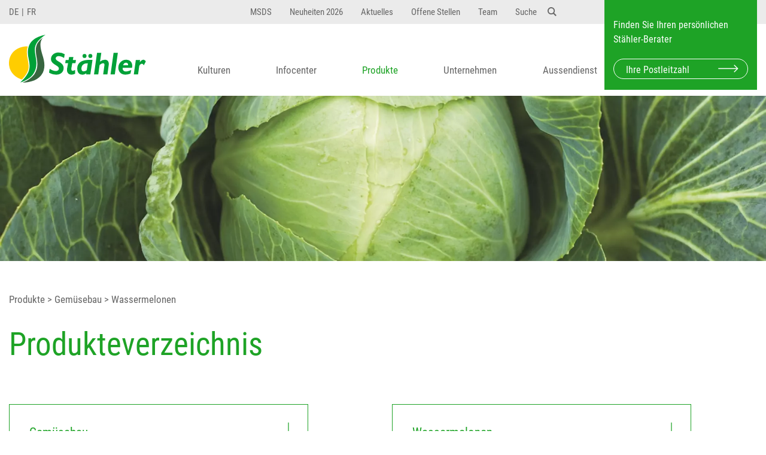

--- FILE ---
content_type: text/html; charset=UTF-8
request_url: https://www.staehler.ch/de/produkte/kultur/gemuesebau/wassermelonen
body_size: 5691
content:
<!DOCTYPE html>
<html lang="de">
<head>
    <meta charset="UTF-8"/>
    <meta name="viewport" content="width=device-width, initial-scale=1, shrink-to-fit=no">

    <link rel="apple-touch-icon" sizes="180x180" href="/static/img/favicon/apple-touch-icon.png">
    <link rel="icon" type="image/png" sizes="32x32" href="/static/img/favicon/favicon-32x32.png">
    <link rel="icon" type="image/png" sizes="16x16" href="/static/img/favicon/favicon-16x16.png">
    <link rel="manifest" href="/static/img/favicon/site.webmanifest">
    <link rel="mask-icon" href="/static/img/favicon/safari-pinned-tab.svg" color="#10a238">
    <link rel="shortcut icon" href="/static/img/favicon/favicon.ico">
    <meta name="msapplication-TileColor" content="#da532c">
    <meta name="msapplication-TileImage" content="/static/img/favicon/mstile-144x144.png">
    <meta name="msapplication-config" content="/static/img/favicon/browserconfig.xml">
    <meta name="theme-color" content="#ffffff">
    <meta name="cookie-privacy-page" content="/datenschutz">
        <meta name="cookie-must-concent" content="">    <meta name="cookie-must-notice" content="1"><title>Produkte : Stähler Suisse SA</title><link href="/cache-buster-1760599727/var/tmp/fc_9f7b57f4e22a71d35fe001959a7780f1.css" media="screen" rel="stylesheet" type="text/css" />
<meta property="og:type" content="website" />
<meta property="og:url" content="https://www.staehler.ch/de/produkte/kultur/gemuesebau/wassermelonen" />
</head>
<body class="produkte">

<header class="d-print-none">
    <div class="servicenav d-none d-lg-block">
        <div class="container navbar-container">
            <div class="row">
                <div class="col-12 col-lg-3 col-language-nav">
                    <div id="lngchoser" class="d-flex h-100 align-items-center"><a class="lng-link" href="/de/produkte">DE</a><a class="lng-link" href="/fr/produits">FR</a></div>                </div>
                <div class="col-12 col-lg-6">
                    <div class="col-servicwe-nav-wrapper">
                        <div class="row">
                            <div class="col-12 col-service-nav">
                                <ul class="navbar-nav " id="navAccordion-9915">
    <li class="nav-item  main">  <a class="nav-link" href="/de/service/msds">MSDS</a></li><li class="nav-item  main">  <a class="nav-link" href="/de/service/neuheiten-2026">Neuheiten 2026</a></li><li class="nav-item  main">  <a class="nav-link" href="/de/unternehmen/aktuelles">Aktuelles</a></li><li class="nav-item  main">  <a class="nav-link" href="/de/service/offene-stellen">Offene Stellen</a></li><li class="nav-item  main">  <a class="nav-link" href="/de/service/team">Team</a></li></ul>
                                    <ul class="navbar-nav navbar-search">
                                        <li class="nav-item">
                                            <a class="nav-link">
                                                <span class="nav-text">Suche</span>
                                                <svg xmlns="http://www.w3.org/2000/svg" width="24" height="24" viewBox="0 0 24 24">
                                                    <path d="M23.809 21.646l-6.205-6.205c1.167-1.605 1.857-3.579 1.857-5.711 0-5.365-4.365-9.73-9.731-9.73-5.365 0-9.73 4.365-9.73 9.73 0 5.366 4.365 9.73 9.73 9.73 2.034 0 3.923-.627 5.487-1.698l6.238 6.238 2.354-2.354zm-20.955-11.916c0-3.792 3.085-6.877 6.877-6.877s6.877 3.085 6.877 6.877-3.085 6.877-6.877 6.877c-3.793 0-6.877-3.085-6.877-6.877z"/>
                                                </svg>
                                            </a>
                                        </li>
                                    </ul>
                                    <div class="col-12 col-searchform el-hidden">
                                        <form class="searchform" action="/de/suche"
                                              method="GET">
                                            <input name="q" type="text" maxlength="75" data-language="de" class="form-control"
                                                   placeholder="Wonach suchen Sie?">
                                        </form>
                                    </div>
                                                                </div>
                        </div>
                    </div>
                </div>
                <div class="col-lg-3">
                    <form action="/de/team/suche" id="header-plz-search">
                        <input type="submit" class="d-none"/>
                        <input type="hidden" name="layoutType" value="header"/>
                        <div class="plz-search-block bg-primary text-white">
                            <div class="text-wrapper">
                                Finden Sie Ihren persönlichen Stähler-Berater                            </div>
                            <div class="form-group">
                                <input class="form-control" min="1000" max="9999" name="plz" type="number" placeholder="Ihre Postleitzahl"/>
                                <span class="arrow"></span>
                            </div>
                            <div class="plz-search-result"></div>
                        </div>
                    </form>
                </div>
            </div>
        </div>
    </div>
    <div id="topnav">
        <div class="container navbar-container">
            <div class="row">
                <div class="header-nav col-12 col-lg-3 d-flex align-items-center justify-content-between">
                    <a class="navbar-brand" href="/de">
                        <img alt="Logo" class="img-fluid" src="/layout/staehler_suisse_logo.svg" />                    </a>
                    <a href="#" class="d-inline-block d-lg-none hamburger hamburger--squeeze collapsed"
                       data-target="#navbarGlobalMenu">
                        <div class="hamburger-box">
                            <div class="hamburger-inner"></div>
                        </div>
                    </a>
                </div>
                <div class="col-12 col-lg-9 navbar navbar-expand-lg">
                    <div class="navbar-collapse" id="navbarGlobalMenu">
                        <div class="InnerGlobalMenu">
                            <div class="mobile-nav-wrapper">
                                <div class="main-nav-wrapper">
                                    <ul class="navbar-nav " id="navAccordion-9e65">
    <li class="nav-item  main">  <a class="nav-link" href="/de/kulturen">Kulturen</a></li><li class="nav-item  main">  <a class="nav-link" href="/de/infocenter">Infocenter</a></li><li class="nav-item active  main active mainactive">  <a class="nav-link" href="/de/produkte">Produkte</a></li><li class="nav-item dropdown  main">  <div class="nav-dropdown-link d-flex">  <a class="nav-link" href="/de/unternehmen/firma">Unternehmen  </a>  <span class="arrow-nav"><svg xmlns="http://www.w3.org/2000/svg" width="24" height="24" viewBox="0 0 24 24"><path d="M11.574 3.712c.195-.323.662-.323.857 0l9.37 15.545c.2.333-.039.757-.429.757l-18.668-.006c-.385 0-.629-.422-.428-.758l9.298-15.538zm.429-2.483c-.76 0-1.521.37-1.966 1.111l-9.707 16.18c-.915 1.523.182 3.472 1.965 3.472h19.416c1.783 0 2.879-1.949 1.965-3.472l-9.707-16.18c-.446-.741-1.205-1.111-1.966-1.111z"/></svg> </span>  </div><ul class="dropdown-menu dropdown-primary" data-parent="#navAccordion-9e65" id="collapseNav-12"><li><a class="dropdown-item " href="/de/unternehmen/firma">Firma</a></li><li><a class="dropdown-item " href="/de/unternehmen/dienstleistung">Dienstleistung</a></li><li><a class="dropdown-item " href="/de/unternehmen/geschichte">Geschichte</a></li><li><a class="dropdown-item " href="/de/unternehmen/aktuelles">Aktuelles</a></li><li><a class="dropdown-item " href="/de/service/team">Team</a></li></ul></li><li class="nav-item  main">  <a class="nav-link" href="/de/aussendienst">Aussendienst</a></li></ul>
                                </div>

                                <div class="servicenav d-flex d-lg-none">
                                    <ul class="navbar-nav " id="navAccordion-a1e5">
    <li class="nav-item  main">  <a class="nav-link" href="/de/service/msds">MSDS</a></li><li class="nav-item  main">  <a class="nav-link" href="/de/service/neuheiten-2026">Neuheiten 2026</a></li><li class="nav-item  main">  <a class="nav-link" href="/de/unternehmen/aktuelles">Aktuelles</a></li><li class="nav-item  main">  <a class="nav-link" href="/de/service/offene-stellen">Offene Stellen</a></li><li class="nav-item  main">  <a class="nav-link" href="/de/service/team">Team</a></li></ul>
                                </div>
                            </div>

                            <div class="form-wrapper d-flex d-lg-none">
                                <div class="form-wrapper-inner">
                                    <div class="col-language-nav d-block d-lg-none">
                                        <div class="language-nav-wrapper">
                                            <a class="lng-link" href="/de/produkte">DE</a><a class="lng-link" href="/fr/produits">FR</a>                                        </div>
                                    </div>
                                                                            <form class="searchform" action="/de/suche"
                                              method="GET">
                                            <div class="input-group">
                                                <input name="q" type="text" maxlength="75" data-language="de" class="form-control"
                                                       placeholder="Wonach suchen Sie?">
                                                <div class="input-group-append">
                                                    <svg xmlns="http://www.w3.org/2000/svg" width="24" height="24" viewBox="0 0 24 24">
                                                        <path d="M23.809 21.646l-6.205-6.205c1.167-1.605 1.857-3.579 1.857-5.711 0-5.365-4.365-9.73-9.731-9.73-5.365 0-9.73 4.365-9.73 9.73 0 5.366 4.365 9.73 9.73 9.73 2.034 0 3.923-.627 5.487-1.698l6.238 6.238 2.354-2.354zm-20.955-11.916c0-3.792 3.085-6.877 6.877-6.877s6.877 3.085 6.877 6.877-3.085 6.877-6.877 6.877c-3.793 0-6.877-3.085-6.877-6.877z"/>
                                                    </svg>
                                                </div>
                                            </div>

                                        </form>
                                                                                <form id="mobile-plz-search" action="/de/aussendienst" method="get">
                                            <input type="submit" class="d-none"/>
                                            <input type="hidden" name="layoutType" value="header"/>
                                            <div class="plz-search-block">
                                                <div class="text-wrapper">
                                                    Finden Sie Ihren persönlichen Stähler-Berater                                                </div>
                                                <div class="form-group">
                                                    <input class="form-control" min="1000" max="9999" name="plz" type="number" placeholder="Ihre Postleitzahl"/>
                                                    <span class="arrow"></span>
                                                </div>
                                                <div class="plz-search-result"></div>
                                            </div>
                                        </form>
                                                                        </div>
                            </div>
                        </div>
                    </div>
                </div>
            </div>
        </div>
    </div>

</header>
<main>    <section class="header-image">
        <div style="position:relative;overflow:hidden;" class="image-loader" data-loader="/layout/header/image-thumb__907__auto_9d283398dd4cb7302bd976bd12162fc0/kulturen.webp 320,/layout/header/image-thumb__907__auto_cafb112d9b96a387dd5031cd126b001f/kulturen.webp 480,/layout/header/image-thumb__907__auto_9437f119f4df7a9a9288b9eabec6a185/kulturen.webp 768,/layout/header/image-thumb__907__auto_2291a35befdb9cccb65153e88f3b3112/kulturen.webp 1024,/layout/header/image-thumb__907__auto_4f87e81bbbaa3fbfedb46591e4144e31/kulturen.webp 1280,/layout/header/image-thumb__907__auto_ea2237e58ffec8e74a427dd746aad471/kulturen.webp 1920" data-loader-bg="true"><img class="img-fluid d-block d-lg-none" src="/bundles/imageloader/empty.png" alt="" /></div>    </section>
    <section class="intro" id="page-intro">
    <div class="container">
        <div class="row">
            <div class="col-12 col-title">
                
                <div class="breadcrumbs">
                    Produkte<a href="/de/kulturen/gemuesebau#page-intro"> &gt; Gemüsebau</a><span> &gt; Wassermelonen</span>                </div>

                <h1>Produkteverzeichnis</h1>            </div>
        </div>
    </div>
</section>
<section class="content container" id="productfilter">
    <div class="row">
        <div class="col-12 col-sm-6 col-dropdown">
            <div class="dropdown">  <button class="btn btn-outline-primary btn-arrow text-left py-5 w-100 rounded-0 dropdown-toggle" type="button" id="dropdown-696d2f2a6c1ee"    data-display="static" data-toggle="dropdown" aria-haspopup="true" aria-expanded="false"  ><span>Gemüsebau</span>  </button>  <div class="dropdown-menu w-100 menu-bottom" aria-labelledby="dropdown-696d2f2a6c1ee"><a href="/de/produkte/kultur/allgemeine-anwendung#page-intro" class="dropdown-item text-wrap cursor-pointer"></a><a href="/de/produkte/kultur/beerenbau#page-intro" class="dropdown-item text-wrap cursor-pointer">Beerenbau</a><a href="/de/produkte/kultur/biodiversitaetsflaechen-bff-gemaess-dzv#page-intro" class="dropdown-item text-wrap cursor-pointer">Biodiversitätsförderflächen (BFF) gemäss DZV</a><a href="/de/produkte/kultur/feldbau#page-intro" class="dropdown-item text-wrap cursor-pointer">Feldbau</a><a href="/de/produkte/kultur/forstwirtschaft#page-intro" class="dropdown-item text-wrap cursor-pointer">Forstwirtschaft</a><a href="/de/produkte/kultur/gemuesebau#page-intro" class="dropdown-item text-wrap cursor-pointer active">Gemüsebau</a><a href="/de/produkte/kultur/getreidebau#page-intro" class="dropdown-item text-wrap cursor-pointer">Getreidebau</a><a href="/de/produkte/kultur/haus-und-hof#page-intro" class="dropdown-item text-wrap cursor-pointer">Haus und Hof</a><a href="/de/produkte/kultur/nicht-kulturflaechen#page-intro" class="dropdown-item text-wrap cursor-pointer">Nicht-Kulturflächen</a><a href="/de/produkte/kultur/obstbau#page-intro" class="dropdown-item text-wrap cursor-pointer">Obstbau</a><a href="/de/produkte/kultur/weinbau#page-intro" class="dropdown-item text-wrap cursor-pointer">Weinbau</a><a href="/de/produkte/kultur/zierpflanzen#page-intro" class="dropdown-item text-wrap cursor-pointer">Zierpflanzen</a>  </div></div>        </div>
        <div class="col-12 col-sm-6 col-dropdown">
            <div class="dropdown">  <button class="btn btn-outline-primary btn-arrow text-left py-5 w-100 rounded-0 dropdown-toggle" type="button" id="dropdown-696d2f2a78fe1"    data-display="static" data-toggle="dropdown" aria-haspopup="true" aria-expanded="false"  ><span>Wassermelonen</span>  </button>  <div class="dropdown-menu w-100 menu-bottom" aria-labelledby="dropdown-696d2f2a78fe1"><a href="/de/produkte/kultur/gemuesebau/andenbeere#page-intro" class="dropdown-item text-wrap cursor-pointer">Andenbeere</a><a href="/de/produkte/kultur/gemuesebau/artischocken#page-intro" class="dropdown-item text-wrap cursor-pointer">Artischocken</a><a href="/de/produkte/kultur/gemuesebau/asia-salate#page-intro" class="dropdown-item text-wrap cursor-pointer">Asia Salate</a><a href="/de/produkte/kultur/gemuesebau/aubergine#page-intro" class="dropdown-item text-wrap cursor-pointer">Aubergine</a><a href="/de/produkte/kultur/gemuesebau/babyleaf-salate#page-intro" class="dropdown-item text-wrap cursor-pointer">Babyleaf Salate</a><a href="/de/produkte/kultur/gemuesebau/barbarakraut#page-intro" class="dropdown-item text-wrap cursor-pointer">Barbarakraut</a><a href="/de/produkte/kultur/gemuesebau/basilikum#page-intro" class="dropdown-item text-wrap cursor-pointer">Basilikum</a><a href="/de/produkte/kultur/gemuesebau/blattkohle-chinakohl-pak-choi-federkohl-#page-intro" class="dropdown-item text-wrap cursor-pointer">Blattkohle (Chinakohl, Pak-Choi, Federkohl)</a><a href="/de/produkte/kultur/gemuesebau/blumenkohl#page-intro" class="dropdown-item text-wrap cursor-pointer">Blumenkohl</a><a href="/de/produkte/kultur/gemuesebau/blumenkohle-blumenkohl-romaesco-broccoli-#page-intro" class="dropdown-item text-wrap cursor-pointer">Blumenkohle  (Blumenkohl, Romaesco, Broccoli)</a><a href="/de/produkte/kultur/gemuesebau/bohnen#page-intro" class="dropdown-item text-wrap cursor-pointer">Bohnen</a><a href="/de/produkte/kultur/gemuesebau/bohnen-mit-huelsen#page-intro" class="dropdown-item text-wrap cursor-pointer">Bohnen mit Hülsen</a><a href="/de/produkte/kultur/gemuesebau/bohnen-ohne-huelsen#page-intro" class="dropdown-item text-wrap cursor-pointer">Bohnen ohne Hülsen</a><a href="/de/produkte/kultur/gemuesebau/brache#page-intro" class="dropdown-item text-wrap cursor-pointer">Brache</a><a href="/de/produkte/kultur/gemuesebau/broccoli#page-intro" class="dropdown-item text-wrap cursor-pointer">Broccoli</a><a href="/de/produkte/kultur/gemuesebau/brunnenkresse#page-intro" class="dropdown-item text-wrap cursor-pointer">Brunnenkresse</a><a href="/de/produkte/kultur/gemuesebau/bundzwiebeln#page-intro" class="dropdown-item text-wrap cursor-pointer">Bundzwiebeln</a><a href="/de/produkte/kultur/gemuesebau/buschbohne#page-intro" class="dropdown-item text-wrap cursor-pointer">Buschbohne</a><a href="/de/produkte/kultur/gemuesebau/chicoree#page-intro" class="dropdown-item text-wrap cursor-pointer">Chicorée</a><a href="/de/produkte/kultur/gemuesebau/cima-di-rapa#page-intro" class="dropdown-item text-wrap cursor-pointer">Cima di Rapa</a><a href="/de/produkte/kultur/gemuesebau/endivien-inkl.-frisee#page-intro" class="dropdown-item text-wrap cursor-pointer">Endivien inkl. Frisée</a><a href="/de/produkte/kultur/gemuesebau/endivien-und-blattzichorien#page-intro" class="dropdown-item text-wrap cursor-pointer">Endivien und Blattzichorien</a><a href="/de/produkte/kultur/gemuesebau/erbsen#page-intro" class="dropdown-item text-wrap cursor-pointer">Erbsen</a><a href="/de/produkte/kultur/gemuesebau/erbsen-konservenerbsen-und-kefen-#page-intro" class="dropdown-item text-wrap cursor-pointer">Erbsen (Konservenerbsen und Kefen)</a><a href="/de/produkte/kultur/gemuesebau/erbsen-mit-huelsen#page-intro" class="dropdown-item text-wrap cursor-pointer">Erbsen mit Hülsen</a><a href="/de/produkte/kultur/gemuesebau/erbsen-ohne-huelsen#page-intro" class="dropdown-item text-wrap cursor-pointer">Erbsen ohne Hülsen</a><a href="/de/produkte/kultur/gemuesebau/gemuesebau-allgemein#page-intro" class="dropdown-item text-wrap cursor-pointer">Gemüsebau allgemein</a><a href="/de/produkte/kultur/gemuesebau/gemuesezwiebel#page-intro" class="dropdown-item text-wrap cursor-pointer">Gemüsezwiebel</a><a href="/de/produkte/kultur/gemuesebau/gurken#page-intro" class="dropdown-item text-wrap cursor-pointer">Gurken</a><a href="/de/produkte/kultur/gemuesebau/kardy#page-intro" class="dropdown-item text-wrap cursor-pointer">Kardy</a><a href="/de/produkte/kultur/gemuesebau/karotten#page-intro" class="dropdown-item text-wrap cursor-pointer">Karotten</a><a href="/de/produkte/kultur/gemuesebau/kichererbse#page-intro" class="dropdown-item text-wrap cursor-pointer">Kichererbse</a><a href="/de/produkte/kultur/gemuesebau/knoblauch#page-intro" class="dropdown-item text-wrap cursor-pointer">Knoblauch</a><a href="/de/produkte/kultur/gemuesebau/knollenfenchel#page-intro" class="dropdown-item text-wrap cursor-pointer">Knollenfenchel</a><a href="/de/produkte/kultur/gemuesebau/knollensellerie#page-intro" class="dropdown-item text-wrap cursor-pointer">Knollensellerie</a><a href="/de/produkte/kultur/gemuesebau/kohlarten#page-intro" class="dropdown-item text-wrap cursor-pointer">Kohlarten</a><a href="/de/produkte/kultur/gemuesebau/kohlrabi#page-intro" class="dropdown-item text-wrap cursor-pointer">Kohlrabi</a><a href="/de/produkte/kultur/gemuesebau/kopfkohle-weisskabis-rotkabis-wirz-#page-intro" class="dropdown-item text-wrap cursor-pointer">Kopfkohle (Weisskabis, Rotkabis, Wirz)</a><a href="/de/produkte/kultur/gemuesebau/kopfsalate-kopfsalat-krachsalat-eisbergsalat-batavia-kraussalat-lattich-#page-intro" class="dropdown-item text-wrap cursor-pointer">Kopfsalate (Kopfsalat, Krachsalat, Eisbergsalat, Batavia, Kraussalat, Lattich)</a><a href="/de/produkte/kultur/gemuesebau/krautstiel-stielmangold-#page-intro" class="dropdown-item text-wrap cursor-pointer">Krautstiel (Stielmangold)</a><a href="/de/produkte/kultur/gemuesebau/kresse#page-intro" class="dropdown-item text-wrap cursor-pointer">Kresse</a><a href="/de/produkte/kultur/gemuesebau/kuechenkraeuter#page-intro" class="dropdown-item text-wrap cursor-pointer">Küchenkräuter</a><a href="/de/produkte/kultur/gemuesebau/kuerbis-mit-geniessbarer-schale#page-intro" class="dropdown-item text-wrap cursor-pointer">Kürbis mit geniessbarer Schale</a><a href="/de/produkte/kultur/gemuesebau/kuerbis-mit-ungeniessbarer-schale#page-intro" class="dropdown-item text-wrap cursor-pointer">Kürbis mit ungeniessbarer Schale</a><a href="/de/produkte/kultur/gemuesebau/kuerbisgewaechse#page-intro" class="dropdown-item text-wrap cursor-pointer">Kürbisgewächse</a><a href="/de/produkte/kultur/gemuesebau/lactuca-salate#page-intro" class="dropdown-item text-wrap cursor-pointer">Lactuca-Salate</a><a href="/de/produkte/kultur/gemuesebau/lauch#page-intro" class="dropdown-item text-wrap cursor-pointer">Lauch</a><a href="/de/produkte/kultur/gemuesebau/lauch-gepflanzt#page-intro" class="dropdown-item text-wrap cursor-pointer">Lauch gepflanzt</a><a href="/de/produkte/kultur/gemuesebau/lauch-gesaet#page-intro" class="dropdown-item text-wrap cursor-pointer">Lauch gesät</a><a href="/de/produkte/kultur/gemuesebau/linse#page-intro" class="dropdown-item text-wrap cursor-pointer">Linse</a><a href="/de/produkte/kultur/gemuesebau/mangold-krautstiel-und-schnittmangold-#page-intro" class="dropdown-item text-wrap cursor-pointer">Mangold (Krautstiel und Schnittmangold)</a><a href="/de/produkte/kultur/gemuesebau/medizinalkraeuter#page-intro" class="dropdown-item text-wrap cursor-pointer">Medizinalkräuter</a><a href="/de/produkte/kultur/gemuesebau/meerrettich#page-intro" class="dropdown-item text-wrap cursor-pointer">Meerrettich</a><a href="/de/produkte/kultur/gemuesebau/melonen#page-intro" class="dropdown-item text-wrap cursor-pointer">Melonen</a><a href="/de/produkte/kultur/gemuesebau/nuesslisalat#page-intro" class="dropdown-item text-wrap cursor-pointer">Nüsslisalat</a><a href="/de/produkte/kultur/gemuesebau/paprika-peperoni#page-intro" class="dropdown-item text-wrap cursor-pointer">Paprika, Peperoni</a><a href="/de/produkte/kultur/gemuesebau/pastinake#page-intro" class="dropdown-item text-wrap cursor-pointer">Pastinake</a><a href="/de/produkte/kultur/gemuesebau/petersilie#page-intro" class="dropdown-item text-wrap cursor-pointer">Petersilie</a><a href="/de/produkte/kultur/gemuesebau/portulak#page-intro" class="dropdown-item text-wrap cursor-pointer">Portulak</a><a href="/de/produkte/kultur/gemuesebau/puffbohne#page-intro" class="dropdown-item text-wrap cursor-pointer">Puffbohne</a><a href="/de/produkte/kultur/gemuesebau/radies#page-intro" class="dropdown-item text-wrap cursor-pointer">Radies</a><a href="/de/produkte/kultur/gemuesebau/randen#page-intro" class="dropdown-item text-wrap cursor-pointer">Randen</a><a href="/de/produkte/kultur/gemuesebau/rettich#page-intro" class="dropdown-item text-wrap cursor-pointer">Rettich</a><a href="/de/produkte/kultur/gemuesebau/rhabarber#page-intro" class="dropdown-item text-wrap cursor-pointer">Rhabarber</a><a href="/de/produkte/kultur/gemuesebau/rosenkohl#page-intro" class="dropdown-item text-wrap cursor-pointer">Rosenkohl</a><a href="/de/produkte/kultur/gemuesebau/rucola#page-intro" class="dropdown-item text-wrap cursor-pointer">Rucola</a><a href="/de/produkte/kultur/gemuesebau/salate-asteraceae-#page-intro" class="dropdown-item text-wrap cursor-pointer">Salate (Asteraceae)</a><a href="/de/produkte/kultur/gemuesebau/schalotten#page-intro" class="dropdown-item text-wrap cursor-pointer">Schalotten</a><a href="/de/produkte/kultur/gemuesebau/schnittlauch#page-intro" class="dropdown-item text-wrap cursor-pointer">Schnittlauch</a><a href="/de/produkte/kultur/gemuesebau/schwarzwurzel#page-intro" class="dropdown-item text-wrap cursor-pointer">Schwarzwurzeln</a><a href="/de/produkte/kultur/gemuesebau/sellerie#page-intro" class="dropdown-item text-wrap cursor-pointer">Sellerie</a><a href="/de/produkte/kultur/gemuesebau/spargeln#page-intro" class="dropdown-item text-wrap cursor-pointer">Spargeln</a><a href="/de/produkte/kultur/gemuesebau/speisekohlrueben-mairuebe-herbstruebe-kohlruebe-navet-#page-intro" class="dropdown-item text-wrap cursor-pointer">Speisekohlrüben (Mairübe, Herbstrübe, Kohlrübe, Navet)</a><a href="/de/produkte/kultur/gemuesebau/speisekuerbisse#page-intro" class="dropdown-item text-wrap cursor-pointer">Speisekürbisse</a><a href="/de/produkte/kultur/gemuesebau/speisepilze#page-intro" class="dropdown-item text-wrap cursor-pointer">Speisepilze</a><a href="/de/produkte/kultur/gemuesebau/spinat#page-intro" class="dropdown-item text-wrap cursor-pointer">Spinat</a><a href="/de/produkte/kultur/gemuesebau/stachys#page-intro" class="dropdown-item text-wrap cursor-pointer">Stachys</a><a href="/de/produkte/kultur/gemuesebau/stangenbohne#page-intro" class="dropdown-item text-wrap cursor-pointer">Stangenbohne</a><a href="/de/produkte/kultur/gemuesebau/stangensellerie#page-intro" class="dropdown-item text-wrap cursor-pointer">Stangensellerie</a><a href="/de/produkte/kultur/gemuesebau/stielmus#page-intro" class="dropdown-item text-wrap cursor-pointer">Stielmus</a><a href="/de/produkte/kultur/gemuesebau/suesskartoffel#page-intro" class="dropdown-item text-wrap cursor-pointer">Süsskartoffel</a><a href="/de/produkte/kultur/gemuesebau/tomaten#page-intro" class="dropdown-item text-wrap cursor-pointer">Tomaten</a><a href="/de/produkte/kultur/gemuesebau/topinambur#page-intro" class="dropdown-item text-wrap cursor-pointer">Topinambur</a><a href="/de/produkte/kultur/gemuesebau/wassermelonen#page-intro" class="dropdown-item text-wrap cursor-pointer active">Wassermelonen</a><a href="/de/produkte/kultur/gemuesebau/wurzelpetersilie#page-intro" class="dropdown-item text-wrap cursor-pointer">Wurzelpetersilie</a><a href="/de/produkte/kultur/gemuesebau/zucchetti#page-intro" class="dropdown-item text-wrap cursor-pointer">Zucchetti</a><a href="/de/produkte/kultur/gemuesebau/zuckermais#page-intro" class="dropdown-item text-wrap cursor-pointer">Zuckermais</a><a href="/de/produkte/kultur/gemuesebau/zwiebeln#page-intro" class="dropdown-item text-wrap cursor-pointer">Zwiebeln</a><a href="/de/produkte/kultur/gemuesebau/oelkuerbisse#page-intro" class="dropdown-item text-wrap cursor-pointer">Ölkürbisse</a>  </div></div>        </div>
    </div>

                <div class="text-right font-size-80">
            <a class="text-dark" href="/de/produkte">Filter zurücksetzen &times;</a>
        </div>
        
    <div class="row mt-4 mt-md-6">
        <div class="col-12 d-flex categories-filter">
            <a class="category-filter text-hover-primary text-body" href="/de/produkte/kultur/gemuesebau/wassermelonen?kategorie=insektizid#page-intro">Insektizid</a>        </div>
    </div>

    <div class="row mt-4 mt-md-6">
        <div class="col-12 product-list">
            <div class="w-100 mt-3 text-primary">E</div><a class=" text-body" href="/de/produkte/detail/elvis-r-%236602?kulturKey=wassermelonen">Elvis®</a>         </div>
    </div>

</section>
</main><footer>
    <div class="container footer-container">
        <div class="row">
            <div class="col-12  col-md-8 col-adress">
                <ul class="ul-primary">
	<li>Stähler Suisse SA</li>
	<li>&nbsp;Henzmannstrasse 17A</li>
	<li>&nbsp;CH-4800 Zofingen</li>
	<li>&nbsp;Telefon <a href="tel:+41627468000">+41 (0)62 746 80 00</a></li>
	<li>&nbsp;<a data-id="JSSKaQbQjem" href="javascript:eemto('vasb/fgnruyre.pu')">Aktivieren Sie Javascript um diese geschützte E-Mail Adresse zu sehen.</a></li>
</ul>
            </div>
            <div class="col-12 col-md-4 col-nav">
                <nav class="footer-nav">
<ul class="nav ">
    <li class="nav-item  main">  <a class="nav-link" href="/impressum">Impressum</a></li><li class="nav-item  main">  <a class="nav-link" href="/datenschutz">Datenschutz</a></li><li class="nav-item  main">  <a class="nav-link" href="/de/footernav/nutzungsbedingungen">Nutzungsbedingungen</a></li></ul>
</nav>            </div>
        </div>
    </div>
</footer>
<script src="/cache-buster-1760599773/var/tmp/fc_cac0e1dcc082be32813cfc01290517d9.js"></script>    <script type="opt-in"
            data-type="application/javascript"
            data-name="gmap"
            data-title="Google Maps"
            data-cookiecategory="map"
            data-src="https://maps.googleapis.com/maps/api/js?key=AIzaSyA-PViPPRlcCJdDc0xMKFJSaI1WMbKbQFA&amp;amp;v=3&amp;callback=initMaps"
    ></script>
        <script type="opt-in"
            data-type="application/javascript"
            data-name="ga4"
            data-title="Google Analytics 4"
            data-cookiecategory="analytics"
            data-cookies="_ga,_gid,_ga_6Y8QJ77Q32,_gac_gb_6Y8QJ77Q32"
            data-src="https://www.googletagmanager.com/gtag/js?id=G-6Y8QJ77Q32"
    ></script>
    <script>
            window.dataLayer = window.dataLayer || [];
            function gtag() {
                dataLayer.push(arguments);
            }
            gtag('js', new Date());
            gtag('config', 'G-6Y8QJ77Q32', {"anonymize_ip": true});
        </script>
    <script type="text/javascript">$(document).ready(function() {$("[data-id=JSSKaQbQjem]").text(eeret('vasb/fgnruyre.pu'));});</script></body>
</html>
